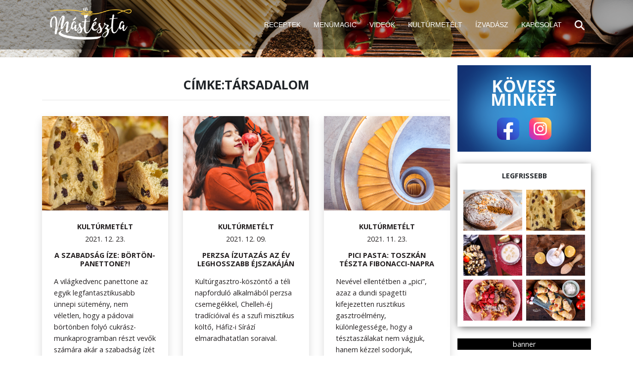

--- FILE ---
content_type: text/html; charset=UTF-8
request_url: https://teszta.fun/cimke/t%C3%A1rsadalom
body_size: 70050
content:
<!doctype html>
<html lang="en">
<head>
    <meta charset="utf-8">
    <meta name="viewport" content="width=device-width, initial-scale=1">

    <!-- CSRF Token -->
    <meta name="csrf-token" content="41Z6YPDa3aNupKbvThewjsQFYynMpJqADfBCAqbN">

    <title>Társadalom - Mástészta</title>

    <base href="https://teszta.fun/cimke/t%C3%A1rsadalom">
    
    <meta name="application-name" content="Társadalom - Mástészta">
    <meta name="description" content="">
    <meta name="logcustomtarget" content="1">
    <meta name="keywords" content="">
   
    <meta property="og:locale" content="hu_HU">
    <meta property="og:description" content="">
    <meta property="og:title" content="Társadalom - Mástészta">
    <meta property="og:site_name" content="Más Tészta">
    <meta property="og:type" content="article">
    <meta property="article:publisher" content="https://www.facebook.com/mastesztablog">
    <meta property="og:url" content="https://teszta.fun/cimke/t%C3%A1rsadalom">
    <meta property="og:image" content="https://teszta.fun/images/default-post-image.png">

    <meta property="twitter:image0" content="https://teszta.fun/images/default-post-image.png">
    <meta property="twitter:image" content="https://teszta.fun/images/default-post-image.png">
    <meta property="twitter:image1" content="https://teszta.fun/images/default-post-image.png">
    <meta property="twitter:title" content="Társadalom - Mástészta">
    <meta property="twitter:url" content="https://teszta.fun/cimke/t%C3%A1rsadalom">
    <meta property="twitter:description" content="A lencsét általában szilveszterkor fogyasztjuk, illetve év közben egyszer-egyszer, ha azt jó kis füstölt húsokkal főzzük meg. A mi családunk szereti a lencsefőzeléket ecetes hagymával is, de jobbára ennyiben ki is merül a lencsés ételek fogyasztása. Pedig a lencsét is érdemes más ízekkel házasítani…">

    <link rel="image_src" href="https://teszta.fun/images/default-post-image.png">
    <link rel="og:image" href="https://teszta.fun/images/default-post-image.png">
    <link rel="canonical" href="https://teszta.fun/cimke/t%C3%A1rsadalom">
    <link rel="alternate" media="handheld" href="https://teszta.fun/cimke/t%C3%A1rsadalom">
    <link rel="amphtml" href="https://teszta.fun/cimke/t%C3%A1rsadalom">

    <!-- Scripts -->
    <script src="https://teszta.fun/js/app.js" defer></script>
    <script src="https://teszta.fun/swiper/js/swiper.js" type="text/javascript"></script>
    <!-- Fonts -->
    <link rel="dns-prefetch" href="//fonts.gstatic.com">
    <link href="https://fonts.googleapis.com/css?family=Nunito" rel="stylesheet">

    <!-- Styles -->
    <link href="https://teszta.fun/css/app.css?v=20260124051316" rel="stylesheet">
    <link rel="stylesheet" href="https://stackpath.bootstrapcdn.com/font-awesome/4.7.0/css/font-awesome.min.css">
    <link rel="stylesheet" href="https://teszta.fun/swiper/css/swiper.css">

    <!-- Global site tag (gtag.js) - Google Analytics -->
    <script async src="https://www.googletagmanager.com/gtag/js?id=G-HLE648F9DC"></script>
    <script>
        window.dataLayer = window.dataLayer || [];
        function gtag(){dataLayer.push(arguments);}
        gtag('js', new Date());
        gtag('config', 'G-HLE648F9DC');
    </script>

  

</head>
<body>


        <!-- Title -->
<section id="sec1" class="pb-3">
        <div class="container-fluid" style="background-color: #0005;">
            <div class="container navigation-container" >
            <div class="row">
            <div class="col-12 ">

             
                <nav class="navbar navbar-expand-lg navbar-light mr-0 ml-auto" >
                    <a class="navbar-brand" href="/">
                    <img class="logo mx-3" id="img-mobile" src="https://teszta.fun/images/Logo.png" alt="">
                    </a>
                    <button class="navbar-toggler" type="button" data-toggle="collapse" data-target="#navbarSupportedContent"
                        aria-controls="navbarSupportedContent" aria-expanded="false" aria-label="Toggle navigation">
                        <div class="toggle-icon">
                            <span class="navbar-toggler-icon-line"></span>
                            <span class="navbar-toggler-icon-line"></span>
                            <span class="navbar-toggler-icon-line"></span>
                        </div>
                    </button>

                    <div class="collapse navbar-collapse" id="navbarSupportedContent">
                        <ul class="navbar-nav mx-auto ml-md-auto mr-md-0">
                            <li class="nav-item">
                                <a class="nav-link" href="https://teszta.fun/kategoria/receptek">RECEPTEK</a>
                            </li>

                            <li class="nav-item">
                                <a class="nav-link" href="https://teszta.fun/kategoria/menumagic">MENÜMAGIC</a>
                            </li> 

                            <li class="nav-item">
                                <a class="nav-link" href="https://teszta.fun/kategoria/videok">VIDEÓK</a>
                            </li>
                            <li class="nav-item">
                                <a class="nav-link" href="https://teszta.fun/kategoria/kulturmetelt">KULTÚRMETÉLT</a>
                            </li>
                            <!-- <li class="nav-item">
                                <a class="nav-link" href="https://teszta.fun/kategoria/teszta-sztorik">TÉSZTA-SZTORIK</a>
                            </li> -->
                            <!-- <li class="nav-item">
                                <a class="nav-link" href="https://teszta.fun/kategoria/magazin">MAGAZIN</a>
                            </li> -->

                            <li class="nav-item">
                                <a class="nav-link" href="https://teszta.fun/kategoria/izvadasz">ÍZVADÁSZ</a>
                            </li> 


                            <li class="nav-item">
                                <a class="nav-link" href="https://teszta.fun/kapcsolat">KAPCSOLAT</a>
                            </li>
                            <li class="nav-item">
                                <a class="nav-link" href="https://teszta.fun/kereses"><img width="auto" height="20px" src="https://teszta.fun/images/kereso.png" alt=""></a>
                            </li>
                        </ul>
                    </div>
                </nav>


            </div>
            </div>

            </div>


        </div>
        
       

     



    </section>


    
        

<section>
    <div class="container-fluid" >
            <div class="container pt-3" >
            <div class="row">
                <div class="col-12 col-sm-12 col-md-9 col-lg-9">
                    <div class="row">
                        <div class="col-12">
                            <div class="row">
                               
                                <div class="col-12 py-4">
        <div class="row">
        <div class="col-12">
            <h3 class="text-center text-uppercase"><b>Címke:társadalom</b></h3>
            <hr>
        </div>
    </div>
        <div class="row">
                                    <div class="col-12 col-sm-6 col-md-4 custom-article-col py-3">
                    <div class="custom-article-card d-block shadow h-100">
                        <a href="https://teszta.fun/cikk//a-szabadsag-ize-borton-panettone" class="no-link d-block">
                        <div class=" p-0 h-100">
                            <div class="image">
                                
                                <img width="100%" onError="changeEmptyImgSrc(this)" height="auto" src="https://teszta.fun/storage/images/recipe/2431_list_img_2022_01_02_22_03_15.jpg" alt="">
                            </div>
                            <div class="content p-4">
                                <h6 class="text-center text-uppercase color-black"><b>Kultúrmetélt</b></h6>
                                <h6 class="text-center color-black">2021. 12. 23.</h6>
                                <h6 class="text-center text-uppercase py-2 color-black"><b>A szabadság íze: börtön-panettone?!</b></h6>
                                <div class="color-black"><p>A világkedvenc panettone az egyik legfantasztikusabb ünnepi sütemény, nem véletlen, hogy a pádovai börtönben folyó cukrász-munkaprogramban részt vevők számára akár a szabadság ízét jelentheti. Az általuk készített „börtön-panettone” ugyanis évek óta komoly sikereket arat, a neves Gambero Rosso kulináris magazin top 10-es karácsonyi listáján 2017-ben például Olaszország sztár-panettónéi között az előkelő hatodik helyet szerezte meg. A választék folyamatosan bővül: ma már a klasszikus mellett kreatív csokis-mogyorós-amaréna meggyes kuriózummal is büszkélkednek a Pasticceria Giotto dolgozói.    <br></p></div>
                            </div>
                        </div>
                        </a>
                    </div>
                </div>
                            <div class="col-12 col-sm-6 col-md-4 custom-article-col py-3">
                    <div class="custom-article-card d-block shadow h-100">
                        <a href="https://teszta.fun/cikk//perzsa-izutazas-az-ev-leghosszabb-ejszakajan" class="no-link d-block">
                        <div class=" p-0 h-100">
                            <div class="image">
                                
                                <img width="100%" onError="changeEmptyImgSrc(this)" height="auto" src="https://teszta.fun/storage/images/recipe/2418_list_img_2021_12_08_18_16_33.jpg" alt="">
                            </div>
                            <div class="content p-4">
                                <h6 class="text-center text-uppercase color-black"><b>Kultúrmetélt</b></h6>
                                <h6 class="text-center color-black">2021. 12. 09.</h6>
                                <h6 class="text-center text-uppercase py-2 color-black"><b>Perzsa ízutazás az év leghosszabb éjszakáján</b></h6>
                                <div class="color-black"><p>Kultúrgasztro-köszöntő a téli napforduló alkalmából perzsa csemegékkel, Chelleh-éj tradícióival és a szufi misztikus költő, Háfiz-i Sírází elmaradhatatlan soraival.<br></p></div>
                            </div>
                        </div>
                        </a>
                    </div>
                </div>
                            <div class="col-12 col-sm-6 col-md-4 custom-article-col py-3">
                    <div class="custom-article-card d-block shadow h-100">
                        <a href="https://teszta.fun/cikk//pici-pasta-toszkan-teszta-fibonacci-napra" class="no-link d-block">
                        <div class=" p-0 h-100">
                            <div class="image">
                                
                                <img width="100%" onError="changeEmptyImgSrc(this)" height="auto" src="https://teszta.fun/storage/images/recipe/2406_list_img_2021_11_23_11_02_06.jpg" alt="">
                            </div>
                            <div class="content p-4">
                                <h6 class="text-center text-uppercase color-black"><b>Kultúrmetélt</b></h6>
                                <h6 class="text-center color-black">2021. 11. 23.</h6>
                                <h6 class="text-center text-uppercase py-2 color-black"><b>Pici pasta: toszkán tészta Fibonacci-napra</b></h6>
                                <div class="color-black"><p>Nevével ellentétben a „pici”, azaz a dundi spagetti kifejezetten rusztikus gasztroélmény, különlegessége, hogy a tésztaszálakat nem vágjuk, hanem kézzel sodorjuk, november 23-án, Fibonacci-napon a híres pisai matematikus tiszteletére pedig zamatos toszkán paradicsomszósszal kínáljuk. Ízutazás Toszkánában, a tudományok, ínyencségek végtelen birodalmában!<br></p></div>
                            </div>
                        </div>
                        </a>
                    </div>
                </div>
                            <div class="col-12 col-sm-6 col-md-4 custom-article-col py-3">
                    <div class="custom-article-card d-block shadow h-100">
                        <a href="https://teszta.fun/cikk//rodin-es-egy-tanyer-tourin-francia-gasztromuveszet-for-2" class="no-link d-block">
                        <div class=" p-0 h-100">
                            <div class="image">
                                
                                <img width="100%" onError="changeEmptyImgSrc(this)" height="auto" src="https://teszta.fun/storage/images/recipe/2394_list_img_2021_11_12_17_55_18.jpg" alt="">
                            </div>
                            <div class="content p-4">
                                <h6 class="text-center text-uppercase color-black"><b>Kultúrmetélt</b></h6>
                                <h6 class="text-center color-black">2021. 11. 12.</h6>
                                <h6 class="text-center text-uppercase py-2 color-black"><b>Rodin és egy tányér tourin: francia gasztroművészet for 2</b></h6>
                                <div class="color-black"><p>Fokhagymaleves édes kettesben? Miért ne? Dobd félre a konvenciókat és forrósítsd fel a hangulatot egy tányér rusztikus tourinnel Auguste Rodin, a történelem sztárszobrásza (és hírhedt nőcsábásza) születésnapján! Pajzán életmorzsák és a Dordogne-vidék szent fokhagymalevesének receptje búűző őszi posztunkban.<br></p></div>
                            </div>
                        </div>
                        </a>
                    </div>
                </div>
                            <div class="col-12 col-sm-6 col-md-4 custom-article-col py-3">
                    <div class="custom-article-card d-block shadow h-100">
                        <a href="https://teszta.fun/cikk//a-tudas-ize-almas-cupcake-malalaval" class="no-link d-block">
                        <div class=" p-0 h-100">
                            <div class="image">
                                
                                <img width="100%" onError="changeEmptyImgSrc(this)" height="auto" src="https://teszta.fun/storage/images/recipe/2372_list_img_2021_10_10_23_04_04.jpg" alt="">
                            </div>
                            <div class="content p-4">
                                <h6 class="text-center text-uppercase color-black"><b>Kultúrmetélt</b></h6>
                                <h6 class="text-center color-black">2021. 10. 08.</h6>
                                <h6 class="text-center text-uppercase py-2 color-black"><b>A tudás íze: almás cupcake Malalával</b></h6>
                                <div class="color-black"><p>9 éve, 2012. október 9-én tálib fegyveresek merényletet követtek el egy 15 éves, a pakisztáni lányok tanulási jogaiért küzdő aktivista ellen a Szvát-völgyben. Malala Yousafzai csodával határos módon túlélte, és pillanatok alatt a világ legnépszerűbb tinédzsere, a lányok és gyerekek oktatásának élharcosa, több inspiráló könyv szerzője, a 2014-es Nobel-békedíj birtokosaként pedig a történelem legfiatalabb Nobel-díjasa lett. Harapj Te is a tudás almájából, ismerd meg Malala történetét és készítsd el egyik gasztrokedvencét, egy csodás cupcake-et!<br></p></div>
                            </div>
                        </div>
                        </a>
                    </div>
                </div>
                            <div class="col-12 col-sm-6 col-md-4 custom-article-col py-3">
                    <div class="custom-article-card d-block shadow h-100">
                        <a href="https://teszta.fun/cikk//gasztro-stresszoldo-sved-modra-oktober-4-en-fahejas-csigaval-lazit-a-vilag" class="no-link d-block">
                        <div class=" p-0 h-100">
                            <div class="image">
                                
                                <img width="100%" onError="changeEmptyImgSrc(this)" height="auto" src="https://teszta.fun/storage/images/recipe/2363_list_img_2021_10_01_23_54_24.jpg" alt="">
                            </div>
                            <div class="content p-4">
                                <h6 class="text-center text-uppercase color-black"><b>Kultúrmetélt</b></h6>
                                <h6 class="text-center color-black">2021. 10. 01.</h6>
                                <h6 class="text-center text-uppercase py-2 color-black"><b>Gasztro-stresszoldó svéd módra: október 4-én fahéjas csigával lazít a világ</b></h6>
                                <div class="color-black"><p>Az élet párban az igazi: a kávé-süti rituálénak Svédországban százéves kultusza van, október 4-e, a fahéjas tekercs ünnepe pedig a legjobb alkalom arra, hogy kollégáid, barátaid páratlan őszi gasztroélménnyel ajándékozd  meg.<br></p></div>
                            </div>
                        </div>
                        </a>
                    </div>
                </div>
                            <div class="col-12 col-sm-6 col-md-4 custom-article-col py-3">
                    <div class="custom-article-card d-block shadow h-100">
                        <a href="https://teszta.fun/cikk//bye-bye-ch-fobia-72-szenhidraton-el-a-szuperegeszseges-torzs" class="no-link d-block">
                        <div class=" p-0 h-100">
                            <div class="image">
                                
                                <img width="100%" onError="changeEmptyImgSrc(this)" height="auto" src="https://teszta.fun/storage/images/recipe/2345_list_img_2021_09_07_20_28_17.jpg" alt="">
                            </div>
                            <div class="content p-4">
                                <h6 class="text-center text-uppercase color-black"><b>Kultúrmetélt</b></h6>
                                <h6 class="text-center color-black">2021. 09. 07.</h6>
                                <h6 class="text-center text-uppercase py-2 color-black"><b>Bye-bye, CH-fóbia! 72% szénhidráton él a szuperegészséges törzs</b></h6>
                                <div class="color-black"><p>A bolíviai tsimanék a világ „legegészségesebb szívű” emberei, életmódjuk évek óta a figyelem fókuszában van: vajon hogyan segíthet a Maniqui-folyó partvidékén élő, 16000-es lélekszámú közösség abban, hogy szénhidrát-fóbiánk végleg a múlt ködébe vesszen?<br></p></div>
                            </div>
                        </div>
                        </a>
                    </div>
                </div>
                            <div class="col-12 col-sm-6 col-md-4 custom-article-col py-3">
                    <div class="custom-article-card d-block shadow h-100">
                        <a href="https://teszta.fun/cikk//gasztro-idoutazas-a-titanic-kremkedvence" class="no-link d-block">
                        <div class=" p-0 h-100">
                            <div class="image">
                                
                                <img width="100%" onError="changeEmptyImgSrc(this)" height="auto" src="https://teszta.fun/storage/images/recipe/2338_list_img_2021_08_30_13_24_15.jpg" alt="">
                            </div>
                            <div class="content p-4">
                                <h6 class="text-center text-uppercase color-black"><b>Kultúrmetélt</b></h6>
                                <h6 class="text-center color-black">2021. 08. 27.</h6>
                                <h6 class="text-center text-uppercase py-2 color-black"><b>Gasztro-időutazás: a Titanic krémkedvence</b></h6>
                                <div class="color-black"><p>A világ leghíresebb luxushajójának roncsait 1985. szeptember 1-jén találta meg egy francia-amerikai kutatócsoport az Észak-Atlanti-óceán mélyén. A gigantikus időkapszula azóta ontja titkait és enged bepillantást utasai életébe, az utolsó órák drámájába. Honnan jöttek, hová tartottak? Mit terveztek, mire vágytak? És vajon mit fogyasztottak az első osztály pompás szalonjaiban, ott, ahol előttük nem érintett poharat, evőeszközt senki? <br></p></div>
                            </div>
                        </div>
                        </a>
                    </div>
                </div>
                            <div class="col-12 col-sm-6 col-md-4 custom-article-col py-3">
                    <div class="custom-article-card d-block shadow h-100">
                        <a href="https://teszta.fun/cikk//koszonet-mindenert-perzsa-szeretetsutivel" class="no-link d-block">
                        <div class=" p-0 h-100">
                            <div class="image">
                                
                                <img width="100%" onError="changeEmptyImgSrc(this)" height="auto" src="https://teszta.fun/storage/images/recipe/2332_list_img_2021_08_19_13_22_59.jpg" alt="">
                            </div>
                            <div class="content p-4">
                                <h6 class="text-center text-uppercase color-black"><b>Kultúrmetélt</b></h6>
                                <h6 class="text-center color-black">2021. 08. 19.</h6>
                                <h6 class="text-center text-uppercase py-2 color-black"><b>Köszönet mindenért perzsa szeretetsütivel</b></h6>
                                <div class="color-black"><p>Legendás sütivel köszöntjük az egészségügyi, szociális és egyéb humanitárius területeken dolgozókat humanitárius világnapon – szerezz örömet nekik vagy valakinek, aki sokat tett érted falatnyi figyelemmel, gasztroszenvedéllyel!<br></p></div>
                            </div>
                        </div>
                        </a>
                    </div>
                </div>
                            <div class="col-12 col-sm-6 col-md-4 custom-article-col py-3">
                    <div class="custom-article-card d-block shadow h-100">
                        <a href="https://teszta.fun/cikk//fuggetlenseg-napi-palacsinta-welcome" class="no-link d-block">
                        <div class=" p-0 h-100">
                            <div class="image">
                                
                                <img width="100%" onError="changeEmptyImgSrc(this)" height="auto" src="https://teszta.fun/storage/images/recipe/2273_list_img_2021_07_04_11_49_13.jpg" alt="">
                            </div>
                            <div class="content p-4">
                                <h6 class="text-center text-uppercase color-black"><b>Kultúrmetélt</b></h6>
                                <h6 class="text-center color-black">2021. 07. 04.</h6>
                                <h6 class="text-center text-uppercase py-2 color-black"><b>Függetlenség napi palacsinta? Welcome!</b></h6>
                                <div class="color-black"><p>Július 4-e méltó koronája mi más lehetne, mint egy halom ellenállhatatlanul pufi, málnás-áfonyás amerikai palacsinta?<br></p></div>
                            </div>
                        </div>
                        </a>
                    </div>
                </div>
                            <div class="col-12 col-sm-6 col-md-4 custom-article-col py-3">
                    <div class="custom-article-card d-block shadow h-100">
                        <a href="https://teszta.fun/cikk//csak-szeretet-kell--es-egy-jo-beatles-teszta" class="no-link d-block">
                        <div class=" p-0 h-100">
                            <div class="image">
                                
                                <img width="100%" onError="changeEmptyImgSrc(this)" height="auto" src="https://teszta.fun/storage/images/recipe/2260_list_img_2021_06_25_19_47_11.jpg" alt="">
                            </div>
                            <div class="content p-4">
                                <h6 class="text-center text-uppercase color-black"><b>Kultúrmetélt</b></h6>
                                <h6 class="text-center color-black">2021. 06. 25.</h6>
                                <h6 class="text-center text-uppercase py-2 color-black"><b>Csak szeretet kell – és egy jó „Beatles-tészta”</b></h6>
                                <div class="color-black"><p>1967 júniusában, az első élő, nemzetközi műholdas tévéműsorban csendült fel a liverpooli négyek egyik legnagyobb slágere, az „All you need is love”. Beatles-nap alkalmából oszd meg a szeretetet, az együttérzést és a toleranciát Paul McCartney első felesége, a híres fotós, zenész, állatvédő aktivista Linda McCartney szupertésztájával!<br></p></div>
                            </div>
                        </div>
                        </a>
                    </div>
                </div>
                            <div class="col-12 col-sm-6 col-md-4 custom-article-col py-3">
                    <div class="custom-article-card d-block shadow h-100">
                        <a href="https://teszta.fun/cikk//sziveket-hoditanal-dobd-be-casanova-tesztajat" class="no-link d-block">
                        <div class=" p-0 h-100">
                            <div class="image">
                                
                                <img width="100%" onError="changeEmptyImgSrc(this)" height="auto" src="https://teszta.fun/storage/images/recipe/2221_list_img_2021_06_04_11_43_02.jpg" alt="">
                            </div>
                            <div class="content p-4">
                                <h6 class="text-center text-uppercase color-black"><b>Kultúrmetélt</b></h6>
                                <h6 class="text-center color-black">2021. 06. 04.</h6>
                                <h6 class="text-center text-uppercase py-2 color-black"><b>Szíve(ke)t hódítanál? Dobd be Casanova tésztáját!</b></h6>
                                <div class="color-black"><p>A világ leghíresebb csábítója nemcsak szerelemi, kulináris étvágyáról is ismert volt a 18. században, első számú kedvence pedig mi más lehetett volna, mint a nápolyi módra készült makaróni? Akár laza bevetésre, akár romantikus estére vágysz, a „Makaróniherceg” tésztájával nem nyúlhatsz félre.<br></p></div>
                            </div>
                        </div>
                        </a>
                    </div>
                </div>
                            <div class="col-12 col-sm-6 col-md-4 custom-article-col py-3">
                    <div class="custom-article-card d-block shadow h-100">
                        <a href="https://teszta.fun/cikk//elszivnad-a-bekepipat-fozz-inkabb-bekelevest" class="no-link d-block">
                        <div class=" p-0 h-100">
                            <div class="image">
                                
                                <img width="100%" onError="changeEmptyImgSrc(this)" height="auto" src="https://teszta.fun/storage/images/recipe/2164_list_img_2021_05_09_21_25_26.jpg" alt="">
                            </div>
                            <div class="content p-4">
                                <h6 class="text-center text-uppercase color-black"><b>Kultúrmetélt</b></h6>
                                <h6 class="text-center color-black">2021. 05. 07.</h6>
                                <h6 class="text-center text-uppercase py-2 color-black"><b>Elszívnád a békepipát? Főzz inkább „békelevest”!</b></h6>
                                <div class="color-black"><p>Konfliktuskezelés gasztrodiplomáciával: ezt nyújtja évszázadok óta a Kappeler Milchsuppe, a kultikus svájci békeleves, amivel még napjainkban is vitás kérdéseket rendeznek a különböző kantonok képviselői. De hogyan vált kuriózummá az egyszerű alpesi étel?<br></p></div>
                            </div>
                        </div>
                        </a>
                    </div>
                </div>
                            <div class="col-12 col-sm-6 col-md-4 custom-article-col py-3">
                    <div class="custom-article-card d-block shadow h-100">
                        <a href="https://teszta.fun/cikk//mult-jelen-manicotti-koszontsd-az-unnepeket-vilaghodito-olasz-amerikai-tesztaval" class="no-link d-block">
                        <div class=" p-0 h-100">
                            <div class="image">
                                
                                <img width="100%" onError="changeEmptyImgSrc(this)" height="auto" src="https://teszta.fun/storage/images/recipe/cannelloni01.jpg" alt="">
                            </div>
                            <div class="content p-4">
                                <h6 class="text-center text-uppercase color-black"><b>Kultúrmetélt</b></h6>
                                <h6 class="text-center color-black">2020. 11. 30.</h6>
                                <h6 class="text-center text-uppercase py-2 color-black"><b>Múlt, jelen, manicotti: köszöntsd az ünnepeket világhódító olasz-amerikai tésztával</b></h6>
                                <div class="color-black">Manicotti nélkül az USA-ban elképzelhetetlen a hálaadással kezdődő karácsonyi szezon: a cannelloni és a crespelle újvilági leszármazottja a december méltó gasztronyitánya. Ma már...</div>
                            </div>
                        </div>
                        </a>
                    </div>
                </div>
                            <div class="col-12 col-sm-6 col-md-4 custom-article-col py-3">
                    <div class="custom-article-card d-block shadow h-100">
                        <a href="https://teszta.fun/cikk//amerikai-gasztrovalasztas-2020-ashley-graham-derekan-mulik-a-jovo" class="no-link d-block">
                        <div class=" p-0 h-100">
                            <div class="image">
                                
                                <img width="100%" onError="changeEmptyImgSrc(this)" height="auto" src="https://teszta.fun/storage/images/recipe/waist01.jpg" alt="">
                            </div>
                            <div class="content p-4">
                                <h6 class="text-center text-uppercase color-black"><b>Kultúrmetélt</b></h6>
                                <h6 class="text-center color-black">2020. 11. 03.</h6>
                                <h6 class="text-center text-uppercase py-2 color-black"><b>Amerikai gasztroválasztás 2020: Ashley Graham derekán múlik a jövő?</b></h6>
                                <div class="color-black">Paradicsomos tészta, sós mogyoróvaj-fagyi, áfonyás-pulykás szendvics majonézzel, sajtburger, tejturmix, csokishake és rengeteg Big Mac: életmód, gasztronómia alapján kire szavaznál? És...</div>
                            </div>
                        </div>
                        </a>
                    </div>
                </div>
                            <div class="col-12 col-sm-6 col-md-4 custom-article-col py-3">
                    <div class="custom-article-card d-block shadow h-100">
                        <a href="https://teszta.fun/cikk//europai-gasztroreneszansz-buchettaval-a-koronavirus-ellen" class="no-link d-block">
                        <div class=" p-0 h-100">
                            <div class="image">
                                
                                <img width="100%" onError="changeEmptyImgSrc(this)" height="auto" src="https://teszta.fun/storage/images/recipe/via_santo_spirito_buchetta_del_vino_ed.jpg" alt="">
                            </div>
                            <div class="content p-4">
                                <h6 class="text-center text-uppercase color-black"><b>Kultúrmetélt</b></h6>
                                <h6 class="text-center color-black">2020. 09. 30.</h6>
                                <h6 class="text-center text-uppercase py-2 color-black"><b>Európai gasztroreneszánsz: „buchettával” a koronavírus ellen</b></h6>
                                <div class="color-black">Napjainkban hajlamosak vagyunk azt hinni, hogy a járványra is jobb válaszaink vannak, mint azoknak, akiknek több száz éve kellett súlyos egészségügyi válságokkal megküzdeniük. Nem...</div>
                            </div>
                        </div>
                        </a>
                    </div>
                </div>
                            <div class="col-12 col-sm-6 col-md-4 custom-article-col py-3">
                    <div class="custom-article-card d-block shadow h-100">
                        <a href="https://teszta.fun/cikk//gasztrocsata-francia-modra-maria-kiralyne-vs--madame-de-pompadour" class="no-link d-block">
                        <div class=" p-0 h-100">
                            <div class="image">
                                
                                <img width="100%" onError="changeEmptyImgSrc(this)" height="auto" src="https://teszta.fun/storage/images/recipe/mme_de_pompadour3.jpg" alt="">
                            </div>
                            <div class="content p-4">
                                <h6 class="text-center text-uppercase color-black"><b>Kultúrmetélt</b></h6>
                                <h6 class="text-center color-black">2020. 07. 20.</h6>
                                <h6 class="text-center text-uppercase py-2 color-black"><b>Gasztrocsata francia módra: Mária királyné vs. Madame de Pompadour</b></h6>
                                <div class="color-black">A forradalom kitörése előtt is zajlott küzdelem Versailles-ban, csak más fronton: hogy ki került ki győztesen Mária királyné és Madame de Pompadour szenvedély és féltékenység szülte...</div>
                            </div>
                        </div>
                        </a>
                    </div>
                </div>
                            <div class="col-12 col-sm-6 col-md-4 custom-article-col py-3">
                    <div class="custom-article-card d-block shadow h-100">
                        <a href="https://teszta.fun/cikk//bob-marley-kedvence-jamaikai-puding-izzel-szeretettel" class="no-link d-block">
                        <div class=" p-0 h-100">
                            <div class="image">
                                
                                <img width="100%" onError="changeEmptyImgSrc(this)" height="auto" src="https://teszta.fun/storage/images/recipe/jamaican_cake01.jpg" alt="">
                            </div>
                            <div class="content p-4">
                                <h6 class="text-center text-uppercase color-black"><b>Kultúrmetélt</b></h6>
                                <h6 class="text-center color-black">2020. 07. 01.</h6>
                                <h6 class="text-center text-uppercase py-2 color-black"><b>Bob Marley kedvence: jamaikai puding ízzel, szeretettel</b></h6>
                                <div class="color-black">Energetizáló finomság, ahogy Bob Marley szerette: karamellizálva, jó adag „Livityvel” tálalva.

1994-től július 1-e a reggae ünnepe, ez alkalomból 24 órás megapartit tartanak a műfaj...</div>
                            </div>
                        </div>
                        </a>
                    </div>
                </div>
                            <div class="col-12 col-sm-6 col-md-4 custom-article-col py-3">
                    <div class="custom-article-card d-block shadow h-100">
                        <a href="https://teszta.fun/cikk//makos-lokshen-okogasztro-tippekkel-a-kornyezetvedelem-unnepen" class="no-link d-block">
                        <div class=" p-0 h-100">
                            <div class="image">
                                
                                <img width="100%" onError="changeEmptyImgSrc(this)" height="auto" src="https://teszta.fun/storage/images/recipe/poppy001.jpg" alt="">
                            </div>
                            <div class="content p-4">
                                <h6 class="text-center text-uppercase color-black"><b>Kultúrmetélt</b></h6>
                                <h6 class="text-center color-black">2020. 06. 05.</h6>
                                <h6 class="text-center text-uppercase py-2 color-black"><b>Mákos lokshen ökogasztro-tippekkel a környezetvédelem ünnepén</b></h6>
                                <div class="color-black">A mákgasztronómia gyöngyszemei a magyar és a kelet-európai zsidó hagyományokat tükrözik, a finomságokat a környezetvédelmi világnap alkalmából pangolin-infókkal, ökotippekkel...</div>
                            </div>
                        </div>
                        </a>
                    </div>
                </div>
                            <div class="col-12 col-sm-6 col-md-4 custom-article-col py-3">
                    <div class="custom-article-card d-block shadow h-100">
                        <a href="https://teszta.fun/cikk//egy-harapast-az-elet-gyumolcskenyerebol-a-fak-unnepen" class="no-link d-block">
                        <div class=" p-0 h-100">
                            <div class="image">
                                
                                <img width="100%" onError="changeEmptyImgSrc(this)" height="auto" src="https://teszta.fun/storage/images/recipe/fruit_loaf.jpg" alt="">
                            </div>
                            <div class="content p-4">
                                <h6 class="text-center text-uppercase color-black"><b>Kultúrmetélt</b></h6>
                                <h6 class="text-center color-black">2020. 01. 28.</h6>
                                <h6 class="text-center text-uppercase py-2 color-black"><b>Egy harapást az élet gyümölcskenyeréből a fák ünnepén?</b></h6>
                                <div class="color-black"><p>A finomság hozzávalói zsidó hagyományok szerint elősegítik a spirituális kiteljesedést – de vajon mi köze a „fák újévének” a kabbalához, Hadrianus császárhoz és a karibi guava-dzsemhez?<br></p></div>
                            </div>
                        </div>
                        </a>
                    </div>
                </div>
                            <div class="col-12 col-sm-6 col-md-4 custom-article-col py-3">
                    <div class="custom-article-card d-block shadow h-100">
                        <a href="https://teszta.fun/cikk//kuglof-a-palmak-alatt-a-legsatrasabb-unnep-ize-zamata" class="no-link d-block">
                        <div class=" p-0 h-100">
                            <div class="image">
                                
                                <img width="100%" onError="changeEmptyImgSrc(this)" height="auto" src="https://teszta.fun/storage/images/recipe/2339_list_img_2021_08_30_16_50_47.jpg" alt="">
                            </div>
                            <div class="content p-4">
                                <h6 class="text-center text-uppercase color-black"><b>Kultúrmetélt</b></h6>
                                <h6 class="text-center color-black">2019. 10. 10.</h6>
                                <h6 class="text-center text-uppercase py-2 color-black"><b>Kuglóf a pálmák alatt: a legsátrasabb ünnep íze-zamata</b></h6>
                                <div class="color-black"><p>Termény- és örömünnep, vízmerítés és egy utolsó esély, hogy javítsunk év végi „bizonyítványunkon”, amit isten a zsidó vallásúaknak jom kippurkor oszt ki. Bárhogy szerepeltünk is, október harmadik hétvégéjén tetőfokára hág a „szukkot”, a zsidó naptár egyik legvidámabb eseménye, ez alkalomból gasztrotúrázunk egzotikus ízek, tradíciók birodalmában. Ráadás: teljes kiőrlésű, ünnepi almás kuglóf-recept lépésről lépésre.<br></p></div>
                            </div>
                        </div>
                        </a>
                    </div>
                </div>
                            <div class="col-12 col-sm-6 col-md-4 custom-article-col py-3">
                    <div class="custom-article-card d-block shadow h-100">
                        <a href="https://teszta.fun/cikk//simply-the-best-a-79-eves-tina-turner-tippjei-az-elethez" class="no-link d-block">
                        <div class=" p-0 h-100">
                            <div class="image">
                                
                                <img width="100%" onError="changeEmptyImgSrc(this)" height="auto" src="https://teszta.fun/storage/images/recipe/2292_list_img_2021_07_11_23_07_01.jpg" alt="">
                            </div>
                            <div class="content p-4">
                                <h6 class="text-center text-uppercase color-black"><b>Kultúrmetélt</b></h6>
                                <h6 class="text-center color-black">2018. 12. 07.</h6>
                                <h6 class="text-center text-uppercase py-2 color-black"><b>„Simply the Best”: a 79 éves Tina Turner tippjei az élethez</b></h6>
                                <div class="color-black"><p>Két éve még az eutanáziát fontolgatta, most a róla szóló musicalt promotálja, megjelent új önéletrajzi könyve, megkapta a Grammy-életműdíjat, és egy átfogó dokumentumfilm is készülőben van. Vajon mi az időtlen bombázó titka?<br></p></div>
                            </div>
                        </div>
                        </a>
                    </div>
                </div>
                            <div class="col-12 col-sm-6 col-md-4 custom-article-col py-3">
                    <div class="custom-article-card d-block shadow h-100">
                        <a href="https://teszta.fun/cikk//goodbye-rantas-gasztroforradalom-a-magyar-menzan" class="no-link d-block">
                        <div class=" p-0 h-100">
                            <div class="image">
                                
                                <img width="100%" onError="changeEmptyImgSrc(this)" height="auto" src="https://teszta.fun/storage/images/recipe/hannah-tasker-zbkh8g4_yye-unsplash.jpg" alt="">
                            </div>
                            <div class="content p-4">
                                <h6 class="text-center text-uppercase color-black"><b>Kultúrmetélt</b></h6>
                                <h6 class="text-center color-black">2018. 03. 26.</h6>
                                <h6 class="text-center text-uppercase py-2 color-black"><b>Goodbye, rántás: gasztroforradalom a magyar menzán?</b></h6>
                                <div class="color-black">Mi a „szupermenzás” borsófőzelék és a rántott hús titka? Hogyan befolyásolják gyermekkorunk ízei a felnőttkori egészséget? El lehet kerülni a „kihipózott” élelmiszeripari...</div>
                            </div>
                        </div>
                        </a>
                    </div>
                </div>
                            <div class="col-12 col-sm-6 col-md-4 custom-article-col py-3">
                    <div class="custom-article-card d-block shadow h-100">
                        <a href="https://teszta.fun/cikk//sztarsefek-a-jovorol-kakao-majambo-masztix-es-vilagkonyha" class="no-link d-block">
                        <div class=" p-0 h-100">
                            <div class="image">
                                
                                <img width="100%" onError="changeEmptyImgSrc(this)" height="auto" src="https://teszta.fun/storage/images/recipe/2248_list_img_2021_06_14_22_33_19.jpg" alt="">
                            </div>
                            <div class="content p-4">
                                <h6 class="text-center text-uppercase color-black"><b>Kultúrmetélt</b></h6>
                                <h6 class="text-center color-black">2017. 12. 06.</h6>
                                <h6 class="text-center text-uppercase py-2 color-black"><b>Sztárséfek a jövőről: kakaó, majambo, masztix és világkonyha</b></h6>
                                <div class="color-black"><p>Mely alapanyagok inspirálták a világ sztárséfjeit az elmúlt évben és milyen inspirációk vezérlik őket a jövőben? Az Isztambulban megrendezett „Gastromasa”-konferencián ismert és sokak számára bizonyára teljesen ismeretlen hozzávalók, innovatív gasztroprojektek kerültek reflektorfénybe.<br></p></div>
                            </div>
                        </div>
                        </a>
                    </div>
                </div>
                            <div class="col-12 col-sm-6 col-md-4 custom-article-col py-3">
                    <div class="custom-article-card d-block shadow h-100">
                        <a href="https://teszta.fun/cikk//narancsruha-liszt--aram-ujrahasznositas-sziciliai-modra" class="no-link d-block">
                        <div class=" p-0 h-100">
                            <div class="image">
                                
                                <img width="100%" onError="changeEmptyImgSrc(this)" height="auto" src="https://teszta.fun/storage/images/recipe/2251_list_img_2021_06_16_22_20_57.jpg" alt="">
                            </div>
                            <div class="content p-4">
                                <h6 class="text-center text-uppercase color-black"><b>Kultúrmetélt</b></h6>
                                <h6 class="text-center color-black">2017. 11. 17.</h6>
                                <h6 class="text-center text-uppercase py-2 color-black"><b>Narancsruha, liszt &amp; áram: újrahasznosítás szicíliai módra</b></h6>
                                <div class="color-black"><p>A zamatos szicíliai narancs ezúttal nem sütikölteményben, hanem egy Salvatore Ferragamo-kollekcióban aratott világsikert, és ez még csak a kezdet: a Mediterráneum legnagyobb szigetének kultikus gyümölcse trendi újrahasznosított alapanyagként éli reneszánszát.<br></p></div>
                            </div>
                        </div>
                        </a>
                    </div>
                </div>
                            <div class="col-12 col-sm-6 col-md-4 custom-article-col py-3">
                    <div class="custom-article-card d-block shadow h-100">
                        <a href="https://teszta.fun/cikk//eletet-ado-holtak-kenyerei" class="no-link d-block">
                        <div class=" p-0 h-100">
                            <div class="image">
                                
                                <img width="100%" onError="changeEmptyImgSrc(this)" height="auto" src="https://teszta.fun/storage/images/recipe/2233_list_img_2021_06_09_12_13_30.jpg" alt="">
                            </div>
                            <div class="content p-4">
                                <h6 class="text-center text-uppercase color-black"><b>Kultúrmetélt</b></h6>
                                <h6 class="text-center color-black">2017. 10. 31.</h6>
                                <h6 class="text-center text-uppercase py-2 color-black"><b>Életet adó „holtak kenyerei”</b></h6>
                                <div class="color-black"><p>Közép- és Dél-Amerika gazdag halottak napi hagyományai a gasztronómiát is átszövik: az Andokban pólyás baba-alakú kaláccsal, Mexikóban pan de muertóval: „halottak kenyerével” köszöntik az eltávozott lelkeket, utóbbinak könnycsepp-formájú csúcsa Chimalman istennő élőkért hullatott könnyeire emlékeztet. Az ünnep tér-idő rendszerében semmi sem létezik önmagában: a „holtak kenyerei” az életet táplálják.<br></p></div>
                            </div>
                        </div>
                        </a>
                    </div>
                </div>
                            <div class="col-12 col-sm-6 col-md-4 custom-article-col py-3">
                    <div class="custom-article-card d-block shadow h-100">
                        <a href="https://teszta.fun/cikk//vegan-a-volannal-lewis-hamilton-valtott" class="no-link d-block">
                        <div class=" p-0 h-100">
                            <div class="image">
                                
                                <img width="100%" onError="changeEmptyImgSrc(this)" height="auto" src="https://teszta.fun/storage/images/recipe/2236_list_img_2021_06_09_20_28_17.jpg" alt="">
                            </div>
                            <div class="content p-4">
                                <h6 class="text-center text-uppercase color-black"><b>Kultúrmetélt</b></h6>
                                <h6 class="text-center color-black">2017. 10. 20.</h6>
                                <h6 class="text-center text-uppercase py-2 color-black"><b>Vegán a volánnál: Lewis Hamilton váltott</b></h6>
                                <div class="color-black"><p>A Formula-1-es világsztár 2017 szeptembere óta olyat tesz, amit azelőtt soha: hétvégente gátlástalanul palacsintázik. Hamilton a versenyszezon közepén jelentette be, hogy véglegesen lemond minden állati eredetű táplálékról: vajon mi lesz a versenyzéshez szükséges fehérjével, vassal, D-vitaminnal, tesztoszteronnal – zúgolódtak rajongók, szakértők egyaránt.<br></p></div>
                            </div>
                        </div>
                        </a>
                    </div>
                </div>
                            <div class="col-12 col-sm-6 col-md-4 custom-article-col py-3">
                    <div class="custom-article-card d-block shadow h-100">
                        <a href="https://teszta.fun/cikk//edd-magad-szazevesse-igy-elnek-a-szuperszeniorok" class="no-link d-block">
                        <div class=" p-0 h-100">
                            <div class="image">
                                
                                <img width="100%" onError="changeEmptyImgSrc(this)" height="auto" src="https://teszta.fun/storage/images/recipe/2254_list_img_2021_06_21_18_01_19.jpg" alt="">
                            </div>
                            <div class="content p-4">
                                <h6 class="text-center text-uppercase color-black"><b>Kultúrmetélt</b></h6>
                                <h6 class="text-center color-black">2017. 06. 16.</h6>
                                <h6 class="text-center text-uppercase py-2 color-black"><b>Edd magad százévessé! Így élnek a „szuperszeniorok”</b></h6>
                                <div class="color-black"><p>Hegyen-völgyön szaladgálnak, százévesen szüretelnek, hódítják a táncparkettet: a Kék Zónák lakói a diéta fogalmát ugyan nem ismerik, mégis ők az igazi életmódguruk.<br></p></div>
                            </div>
                        </div>
                        </a>
                    </div>
                </div>
                            <div class="col-12 col-sm-6 col-md-4 custom-article-col py-3">
                    <div class="custom-article-card d-block shadow h-100">
                        <a href="https://teszta.fun/cikk//arulkodo-izek-a-citrom-pszichologiaja" class="no-link d-block">
                        <div class=" p-0 h-100">
                            <div class="image">
                                
                                <img width="100%" onError="changeEmptyImgSrc(this)" height="auto" src="https://teszta.fun/storage/images/recipe/2250_list_img_2021_06_16_21_11_35.jpg" alt="">
                            </div>
                            <div class="content p-4">
                                <h6 class="text-center text-uppercase color-black"><b>Kultúrmetélt</b></h6>
                                <h6 class="text-center color-black">2017. 03. 10.</h6>
                                <h6 class="text-center text-uppercase py-2 color-black"><b>Árulkodó ízek: a citrom pszichológiája</b></h6>
                                <div class="color-black"><p>Hidegrázást kap az állandó csapatépítéstől, közös ötleteléstől, nyitott irodáktól, a kötelező csevelytől a konferencia szünetében? Ön valószínűleg introvertált, ami igen összetett fogalom. Egzotikusan hangzik, de személyiségkutatók az 1960-as évektől egy különleges „citromteszttel” kívánnak közelebb jutni a lélek introvertált-extrovertált spektrumának megértéséhez, amit manapság, továbbfejlesztve már az emberi empátia méréséhez használnak…<br></p></div>
                            </div>
                        </div>
                        </a>
                    </div>
                </div>
                            <div class="col-12 col-sm-6 col-md-4 custom-article-col py-3">
                    <div class="custom-article-card d-block shadow h-100">
                        <a href="https://teszta.fun/cikk//te-ennel-ettermi-maradekot-daniaban-ez-ma-a-trend-" class="no-link d-block">
                        <div class=" p-0 h-100">
                            <div class="image">
                                
                                <img width="100%" onError="changeEmptyImgSrc(this)" height="auto" src="https://teszta.fun/storage/images/recipe/2229_list_img_2021_06_06_19_41_40.jpg" alt="">
                            </div>
                            <div class="content p-4">
                                <h6 class="text-center text-uppercase color-black"><b>Kultúrmetélt</b></h6>
                                <h6 class="text-center color-black">2016. 08. 19.</h6>
                                <h6 class="text-center text-uppercase py-2 color-black"><b>Te ennél éttermi maradékot? Dániában ez ma a trend.</b></h6>
                                <div class="color-black"><p>Este fél 11-kor kisebb tömeg gyülekezik a „Dalle Valle” bisztró előtt Koppenhágában. Az emberek nem bejutni akarnak, hiszen közeledik a záróra: a konyhán megmaradt ételekre várnak. A dán fővárosban több száz étterem, kávézó közül válogathatunk az élelmiszerpazarlás ellen létrejött „Too Good To Go” mobilapplikáció segítségével, a trend világszerte gyorsan terjed. De vajon mi köze ehhez egy 1933-ban megjelent regénynek?<br></p></div>
                            </div>
                        </div>
                        </a>
                    </div>
                </div>
                            <div class="col-12 col-sm-6 col-md-4 custom-article-col py-3">
                    <div class="custom-article-card d-block shadow h-100">
                        <a href="https://teszta.fun/cikk//itality-a-raszta-lelek-gasztronomiaja" class="no-link d-block">
                        <div class=" p-0 h-100">
                            <div class="image">
                                
                                <img width="100%" onError="changeEmptyImgSrc(this)" height="auto" src="https://teszta.fun/storage/images/recipe/2225_list_img_2021_06_05_22_16_07.jpg" alt="">
                            </div>
                            <div class="content p-4">
                                <h6 class="text-center text-uppercase color-black"><b>Kultúrmetélt</b></h6>
                                <h6 class="text-center color-black">2016. 07. 08.</h6>
                                <h6 class="text-center text-uppercase py-2 color-black"><b>Itality: a raszta lélek gasztronómiája</b></h6>
                                <div class="color-black"><p>Mózes, Jézus, Bob Marley: az „Itality” elvén nyugvó raszta táplálkozás lényege. E spirituális gasztronómia szerint étel és élet elválaszthatatlan fogalmak, a rendszert pedig akár kopaszon vagy szőkén is gyakorolhatod: nem a külső fontos. Kalandozásunk során a „Livity” által hajtva ellátogatunk egy gyümölcsökben, fűszerekben dúskáló jamaikai kiskertbe, végül a raszták szellemi szülőföldjén, Etiópiában kötünk ki. Join the journey!<br></p></div>
                            </div>
                        </div>
                        </a>
                    </div>
                </div>
                            <div class="col-12 col-sm-6 col-md-4 custom-article-col py-3">
                    <div class="custom-article-card d-block shadow h-100">
                        <a href="https://teszta.fun/cikk//pompeji-dieta-az-elet-gasztronomiaja" class="no-link d-block">
                        <div class=" p-0 h-100">
                            <div class="image">
                                
                                <img width="100%" onError="changeEmptyImgSrc(this)" height="auto" src="https://teszta.fun/storage/images/recipe/pompeii_casa_dei_casti_amanti_banquetss.jpg" alt="">
                            </div>
                            <div class="content p-4">
                                <h6 class="text-center text-uppercase color-black"><b>Kultúrmetélt</b></h6>
                                <h6 class="text-center color-black">2015. 10. 05.</h6>
                                <h6 class="text-center text-uppercase py-2 color-black"><b>Pompeji diéta: az élet gasztronómiája</b></h6>
                                <div class="color-black">A szegénynek, gazdagnak egyaránt kijáró színvonalas táplálkozás miatt Pompeji és Herculaneum lakói egészségesebbek voltak, mint mai leszármazottaik? Idő- és gasztroutazásra hívjuk...</div>
                            </div>
                        </div>
                        </a>
                    </div>
                </div>
                            <div class="col-12 col-sm-6 col-md-4 custom-article-col py-3">
                    <div class="custom-article-card d-block shadow h-100">
                        <a href="https://teszta.fun/cikk//multikulti-bbq-a-fustolgo-racsok-foldjen" class="no-link d-block">
                        <div class=" p-0 h-100">
                            <div class="image">
                                
                                <img width="100%" onError="changeEmptyImgSrc(this)" height="auto" src="https://teszta.fun/storage/images/recipe/2199_list_img_2021_05_25_21_12_37.jpg" alt="">
                            </div>
                            <div class="content p-4">
                                <h6 class="text-center text-uppercase color-black"><b>Kultúrmetélt</b></h6>
                                <h6 class="text-center color-black">2015. 04. 17.</h6>
                                <h6 class="text-center text-uppercase py-2 color-black"><b>Multikulti BBQ a füstölgő rácsok földjén</b></h6>
                                <div class="color-black"><p>Szereted a barbecue-t? Kevesen tudják, hogy az ősi sütési módszert – a grillezés „ellentétét” – a sokáig kihaltnak hitt taíno indiánoknak köszönhetjük. Történelmi gasztronyomozásunkat fergeteges dél-karolinai BBQ-páccal koronázzuk meg, melyben az amerikai őslakosok és az európai bevándorlók konyhája köt örök békét egymással.<br></p></div>
                            </div>
                        </div>
                        </a>
                    </div>
                </div>
                            <div class="col-12 col-sm-6 col-md-4 custom-article-col py-3">
                    <div class="custom-article-card d-block shadow h-100">
                        <a href="https://teszta.fun/cikk//fertozo-az-elhizas" class="no-link d-block">
                        <div class=" p-0 h-100">
                            <div class="image">
                                
                                <img width="100%" onError="changeEmptyImgSrc(this)" height="auto" src="https://teszta.fun/storage/images/recipe/2202_list_img_2021_05_26_13_54_32.jpg" alt="">
                            </div>
                            <div class="content p-4">
                                <h6 class="text-center text-uppercase color-black"><b>Kultúrmetélt</b></h6>
                                <h6 class="text-center color-black">2015. 01. 23.</h6>
                                <h6 class="text-center text-uppercase py-2 color-black"><b>Fertőző az elhízás?!</b></h6>
                                <div class="color-black"><p>Érdemes a mikrobákkal jóban lenni: friss kutatások szerint az emésztőrendszerünkben élő billiónyi mikroorganizmus akár étvágyunkat, hangulatunkat is képes manipulálni annak érdekében, hogy megkapja, amit akar. Hogyan léphetünk fel a cukorra, nassra éhes agresszív, és hogyan szaporíthatjuk el az egészségünkre pozitívan ható „baráti” mikrobaközösségeket bélflóránkban?<br></p></div>
                            </div>
                        </div>
                        </a>
                    </div>
                </div>
                            <div class="col-12 col-sm-6 col-md-4 custom-article-col py-3">
                    <div class="custom-article-card d-block shadow h-100">
                        <a href="https://teszta.fun/cikk//a-zold-szinei-verengzobol-vega" class="no-link d-block">
                        <div class=" p-0 h-100">
                            <div class="image">
                                
                                <img width="100%" onError="changeEmptyImgSrc(this)" height="auto" src="https://teszta.fun/storage/images/recipe/2193_list_img_2021_05_19_20_34_05.jpg" alt="">
                            </div>
                            <div class="content p-4">
                                <h6 class="text-center text-uppercase color-black"><b>Kultúrmetélt</b></h6>
                                <h6 class="text-center color-black">2014. 12. 12.</h6>
                                <h6 class="text-center text-uppercase py-2 color-black"><b>A zöld színei: vérengzőből vega</b></h6>
                                <div class="color-black"><p>A történelem egyik leglátványosabb metamorfózisát valószínűleg Asóka, a híres indiai király produkálta: egyik pillanatról a másikra vált ember- és állatvédővé, a tolerancia és az erőszakmentesség (ahimsa) bajnokává. Forgasd meg a Dharma kerekét, ismerd meg egyedülálló történetét!<br></p></div>
                            </div>
                        </div>
                        </a>
                    </div>
                </div>
                            <div class="col-12 col-sm-6 col-md-4 custom-article-col py-3">
                    <div class="custom-article-card d-block shadow h-100">
                        <a href="https://teszta.fun/cikk//lejart-etelek-uzlete-nyilik-bostonban" class="no-link d-block">
                        <div class=" p-0 h-100">
                            <div class="image">
                                
                                <img width="100%" onError="changeEmptyImgSrc(this)" height="auto" src="https://teszta.fun/storage/images/recipe/Expired.jpg" alt="">
                            </div>
                            <div class="content p-4">
                                <h6 class="text-center text-uppercase color-black"><b>Kultúrmetélt</b></h6>
                                <h6 class="text-center color-black">2013. 10. 14.</h6>
                                <h6 class="text-center text-uppercase py-2 color-black"><b>Lejárt ételek üzlete nyílik Bostonban</b></h6>
                                <div class="color-black">Egy globális probléma lehetséges megoldása több szempontból is nyereségesen. Belenéztünk a világ kukáiba, kiderítettük, valójában meddig jó egy termék és miért „kamrabarát” a...</div>
                            </div>
                        </div>
                        </a>
                    </div>
                </div>
                        </div>
    </div>                                
                            </div>
                        </div>
                        <div class="col-12 text-center pagination-wrapper">

                        

                        </div>
                    </div>
                </div>
                <div class="d-none d-md-block col-12 col-sm-12 col-md-3 col-lg-3 pl-md-0 text-center">

                    <div id="follow-box" class="py-4">
    <div class=" text-center">
        <img width="60%" style="max-width:130px;" height="auto" src="https://teszta.fun/images/follow-text.png" alt="">
    </div>
    <div class="row mx-0 pt-4">
        <div class="col-12 text-center">
            <a target="_blank" href="https://www.facebook.com/mastesztablog" class="d-inline-block mx-2"> <img width="100%" style="max-width:50px;" height="auto" src="https://teszta.fun/images/FB.png" alt=""></a>
            <a target="_blank" href="https://www.instagram.com/mastesztablog/?hl=hu" class="d-inline-block mx-2"> <img width="100%" style="max-width:50px;" height="auto" src="https://teszta.fun/images/Insta.png" alt=""></a>
        </div>
    </div>
</div>
                    <div class="recent_box custom_shadow mt-4">
    <div class="row m-0">
        <div class="col-12">
            <h6 class="text-center text-uppercase mb-0 py-3"><b>LEGFRISSEBB</b></h6>
        </div>
        <div class="col-12 pb-2">
            <div class="row px-2">
                                
                                <div class="col-6 py-1 px-1">
                        <a href="https://teszta.fun/cikk//oreg-gorog-ujev-szerencsed-sutibe-sutve-var-meg" class="d-block recent_link">
                            <div class="image">
                                <img width="100%" height="auto" src="https://teszta.fun/storage/images/recipe/2432_list_img_2022_01_12_11_00_15.jpg" alt=""/>
                            </div>
                        </a>                    
                </div>
                                <div class="col-6 py-1 px-1">
                        <a href="https://teszta.fun/cikk//a-szabadsag-ize-borton-panettone" class="d-block recent_link">
                            <div class="image">
                                <img width="100%" height="auto" src="https://teszta.fun/storage/images/recipe/2431_list_img_2022_01_02_22_03_15.jpg" alt=""/>
                            </div>
                        </a>                    
                </div>
                                <div class="col-6 py-1 px-1">
                        <a href="https://teszta.fun/cikk//ujevi-menuajanlo" class="d-block recent_link">
                            <div class="image">
                                <img width="100%" height="auto" src="https://teszta.fun/storage/images/recipe/2430_list_img_2021_12_26_09_29_18.png" alt=""/>
                            </div>
                        </a>                    
                </div>
                                <div class="col-6 py-1 px-1">
                        <a href="https://teszta.fun/cikk//kedvenc-hozzavalonk-a-sutopor" class="d-block recent_link">
                            <div class="image">
                                <img width="100%" height="auto" src="https://teszta.fun/storage/images/recipe/2429_list_img_2021_12_26_09_15_49.jpg" alt=""/>
                            </div>
                        </a>                    
                </div>
                                <div class="col-6 py-1 px-1">
                        <a href="https://teszta.fun/cikk//citromos-csaszarmorzsa" class="d-block recent_link">
                            <div class="image">
                                <img width="100%" height="auto" src="https://teszta.fun/storage/images/recipe/2428_list_img_2021_12_26_09_14_08.jpg" alt=""/>
                            </div>
                        </a>                    
                </div>
                                <div class="col-6 py-1 px-1">
                        <a href="https://teszta.fun/cikk//szilveszteri-vendegvaro" class="d-block recent_link">
                            <div class="image">
                                <img width="100%" height="auto" src="https://teszta.fun/storage/images/recipe/2427_list_img_2021_12_26_09_10_56.jpg" alt=""/>
                            </div>
                        </a>                    
                </div>
                            </div>
        </div>
    </div>

</div>
                    <div class="banner py-4">
   <div class="bg-black"> 
   <p class="color-white">banner</p>
   </div>
</div>                   
                </div>
            </div>
        </div>
        </div>
</section>



        <section class="container-fluid bg-gray">
    <div class="container py-3">
        <div class="row">
            <div class="col-12 text-center">
                Minden jog fenntartva! Gyermelyi Zrt. 2021
            </div>
        </div>
    </div>
</section>                
        <script>

            var homeSwiper = new Swiper('#home-slider', {
            autoHeight: true,
                slidesPerView: 1,
                spaceBetween: 0,
                autoplay: {
                    delay: 5000,
                    disableOnInteraction: true,
                    },
                loop: false,
                navigation: {
                nextEl: '.swiper-button-next',
                prevEl: '.swiper-button-prev',
                },
            });

            function changeEmptyImgSrc(item){
                $(item).attr('src', 'https://teszta.fun/images/default-list-img.png')
            }

        </script>
</body>
</html>
